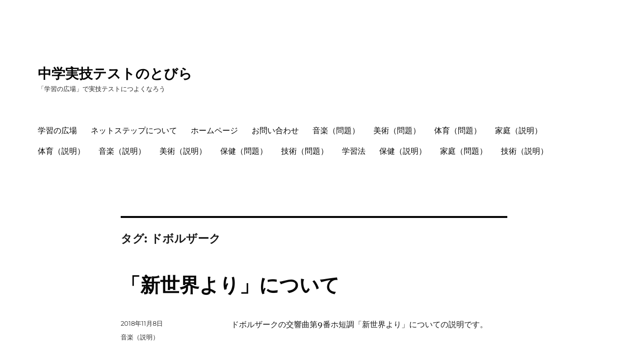

--- FILE ---
content_type: text/html; charset=utf-8
request_url: https://jitsugi.site/tag/%E3%83%89%E3%83%9C%E3%83%AB%E3%82%B6%E3%83%BC%E3%82%AF/
body_size: 13463
content:
<!DOCTYPE html>
<html lang="ja" class="no-js" amp="" data-amp-auto-lightbox-disable transformed="self;v=1" i-amphtml-layout="" i-amphtml-no-boilerplate="" i-amphtml-binding>
<head><meta charset="UTF-8"><meta name="viewport" content="width=device-width"><link rel="preconnect" href="https://cdn.ampproject.org"><style amp-runtime="" i-amphtml-version="012512221826001">html{overflow-x:hidden!important}html.i-amphtml-fie{height:100%!important;width:100%!important}html:not([amp4ads]),html:not([amp4ads]) body{height:auto!important}html:not([amp4ads]) body{margin:0!important}body{-webkit-text-size-adjust:100%;-moz-text-size-adjust:100%;-ms-text-size-adjust:100%;text-size-adjust:100%}html.i-amphtml-singledoc.i-amphtml-embedded{-ms-touch-action:pan-y pinch-zoom;touch-action:pan-y pinch-zoom}html.i-amphtml-fie>body,html.i-amphtml-singledoc>body{overflow:visible!important}html.i-amphtml-fie:not(.i-amphtml-inabox)>body,html.i-amphtml-singledoc:not(.i-amphtml-inabox)>body{position:relative!important}html.i-amphtml-ios-embed-legacy>body{overflow-x:hidden!important;overflow-y:auto!important;position:absolute!important}html.i-amphtml-ios-embed{overflow-y:auto!important;position:static}#i-amphtml-wrapper{overflow-x:hidden!important;overflow-y:auto!important;position:absolute!important;top:0!important;left:0!important;right:0!important;bottom:0!important;margin:0!important;display:block!important}html.i-amphtml-ios-embed.i-amphtml-ios-overscroll,html.i-amphtml-ios-embed.i-amphtml-ios-overscroll>#i-amphtml-wrapper{-webkit-overflow-scrolling:touch!important}#i-amphtml-wrapper>body{position:relative!important;border-top:1px solid transparent!important}#i-amphtml-wrapper+body{visibility:visible}#i-amphtml-wrapper+body .i-amphtml-lightbox-element,#i-amphtml-wrapper+body[i-amphtml-lightbox]{visibility:hidden}#i-amphtml-wrapper+body[i-amphtml-lightbox] .i-amphtml-lightbox-element{visibility:visible}#i-amphtml-wrapper.i-amphtml-scroll-disabled,.i-amphtml-scroll-disabled{overflow-x:hidden!important;overflow-y:hidden!important}amp-instagram{padding:54px 0px 0px!important;background-color:#fff}amp-iframe iframe{box-sizing:border-box!important}[amp-access][amp-access-hide]{display:none}[subscriptions-dialog],body:not(.i-amphtml-subs-ready) [subscriptions-action],body:not(.i-amphtml-subs-ready) [subscriptions-section]{display:none!important}amp-experiment,amp-live-list>[update]{display:none}amp-list[resizable-children]>.i-amphtml-loading-container.amp-hidden{display:none!important}amp-list [fetch-error],amp-list[load-more] [load-more-button],amp-list[load-more] [load-more-end],amp-list[load-more] [load-more-failed],amp-list[load-more] [load-more-loading]{display:none}amp-list[diffable] div[role=list]{display:block}amp-story-page,amp-story[standalone]{min-height:1px!important;display:block!important;height:100%!important;margin:0!important;padding:0!important;overflow:hidden!important;width:100%!important}amp-story[standalone]{background-color:#000!important;position:relative!important}amp-story-page{background-color:#757575}amp-story .amp-active>div,amp-story .i-amphtml-loader-background{display:none!important}amp-story-page:not(:first-of-type):not([distance]):not([active]){transform:translateY(1000vh)!important}amp-autocomplete{position:relative!important;display:inline-block!important}amp-autocomplete>input,amp-autocomplete>textarea{padding:0.5rem;border:1px solid rgba(0,0,0,.33)}.i-amphtml-autocomplete-results,amp-autocomplete>input,amp-autocomplete>textarea{font-size:1rem;line-height:1.5rem}[amp-fx^=fly-in]{visibility:hidden}amp-script[nodom],amp-script[sandboxed]{position:fixed!important;top:0!important;width:1px!important;height:1px!important;overflow:hidden!important;visibility:hidden}
/*# sourceURL=/css/ampdoc.css*/[hidden]{display:none!important}.i-amphtml-element{display:inline-block}.i-amphtml-blurry-placeholder{transition:opacity 0.3s cubic-bezier(0.0,0.0,0.2,1)!important;pointer-events:none}[layout=nodisplay]:not(.i-amphtml-element){display:none!important}.i-amphtml-layout-fixed,[layout=fixed][width][height]:not(.i-amphtml-layout-fixed){display:inline-block;position:relative}.i-amphtml-layout-responsive,[layout=responsive][width][height]:not(.i-amphtml-layout-responsive),[width][height][heights]:not([layout]):not(.i-amphtml-layout-responsive),[width][height][sizes]:not(img):not([layout]):not(.i-amphtml-layout-responsive){display:block;position:relative}.i-amphtml-layout-intrinsic,[layout=intrinsic][width][height]:not(.i-amphtml-layout-intrinsic){display:inline-block;position:relative;max-width:100%}.i-amphtml-layout-intrinsic .i-amphtml-sizer{max-width:100%}.i-amphtml-intrinsic-sizer{max-width:100%;display:block!important}.i-amphtml-layout-container,.i-amphtml-layout-fixed-height,[layout=container],[layout=fixed-height][height]:not(.i-amphtml-layout-fixed-height){display:block;position:relative}.i-amphtml-layout-fill,.i-amphtml-layout-fill.i-amphtml-notbuilt,[layout=fill]:not(.i-amphtml-layout-fill),body noscript>*{display:block;overflow:hidden!important;position:absolute;top:0;left:0;bottom:0;right:0}body noscript>*{position:absolute!important;width:100%;height:100%;z-index:2}body noscript{display:inline!important}.i-amphtml-layout-flex-item,[layout=flex-item]:not(.i-amphtml-layout-flex-item){display:block;position:relative;-ms-flex:1 1 auto;flex:1 1 auto}.i-amphtml-layout-fluid{position:relative}.i-amphtml-layout-size-defined{overflow:hidden!important}.i-amphtml-layout-awaiting-size{position:absolute!important;top:auto!important;bottom:auto!important}i-amphtml-sizer{display:block!important}@supports (aspect-ratio:1/1){i-amphtml-sizer.i-amphtml-disable-ar{display:none!important}}.i-amphtml-blurry-placeholder,.i-amphtml-fill-content{display:block;height:0;max-height:100%;max-width:100%;min-height:100%;min-width:100%;width:0;margin:auto}.i-amphtml-layout-size-defined .i-amphtml-fill-content{position:absolute;top:0;left:0;bottom:0;right:0}.i-amphtml-replaced-content,.i-amphtml-screen-reader{padding:0!important;border:none!important}.i-amphtml-screen-reader{position:fixed!important;top:0px!important;left:0px!important;width:4px!important;height:4px!important;opacity:0!important;overflow:hidden!important;margin:0!important;display:block!important;visibility:visible!important}.i-amphtml-screen-reader~.i-amphtml-screen-reader{left:8px!important}.i-amphtml-screen-reader~.i-amphtml-screen-reader~.i-amphtml-screen-reader{left:12px!important}.i-amphtml-screen-reader~.i-amphtml-screen-reader~.i-amphtml-screen-reader~.i-amphtml-screen-reader{left:16px!important}.i-amphtml-unresolved{position:relative;overflow:hidden!important}.i-amphtml-select-disabled{-webkit-user-select:none!important;-ms-user-select:none!important;user-select:none!important}.i-amphtml-notbuilt,[layout]:not(.i-amphtml-element),[width][height][heights]:not([layout]):not(.i-amphtml-element),[width][height][sizes]:not(img):not([layout]):not(.i-amphtml-element){position:relative;overflow:hidden!important;color:transparent!important}.i-amphtml-notbuilt:not(.i-amphtml-layout-container)>*,[layout]:not([layout=container]):not(.i-amphtml-element)>*,[width][height][heights]:not([layout]):not(.i-amphtml-element)>*,[width][height][sizes]:not([layout]):not(.i-amphtml-element)>*{display:none}amp-img:not(.i-amphtml-element)[i-amphtml-ssr]>img.i-amphtml-fill-content{display:block}.i-amphtml-notbuilt:not(.i-amphtml-layout-container),[layout]:not([layout=container]):not(.i-amphtml-element),[width][height][heights]:not([layout]):not(.i-amphtml-element),[width][height][sizes]:not(img):not([layout]):not(.i-amphtml-element){color:transparent!important;line-height:0!important}.i-amphtml-ghost{visibility:hidden!important}.i-amphtml-element>[placeholder],[layout]:not(.i-amphtml-element)>[placeholder],[width][height][heights]:not([layout]):not(.i-amphtml-element)>[placeholder],[width][height][sizes]:not([layout]):not(.i-amphtml-element)>[placeholder]{display:block;line-height:normal}.i-amphtml-element>[placeholder].amp-hidden,.i-amphtml-element>[placeholder].hidden{visibility:hidden}.i-amphtml-element:not(.amp-notsupported)>[fallback],.i-amphtml-layout-container>[placeholder].amp-hidden,.i-amphtml-layout-container>[placeholder].hidden{display:none}.i-amphtml-layout-size-defined>[fallback],.i-amphtml-layout-size-defined>[placeholder]{position:absolute!important;top:0!important;left:0!important;right:0!important;bottom:0!important;z-index:1}amp-img[i-amphtml-ssr]:not(.i-amphtml-element)>[placeholder]{z-index:auto}.i-amphtml-notbuilt>[placeholder]{display:block!important}.i-amphtml-hidden-by-media-query{display:none!important}.i-amphtml-element-error{background:red!important;color:#fff!important;position:relative!important}.i-amphtml-element-error:before{content:attr(error-message)}i-amp-scroll-container,i-amphtml-scroll-container{position:absolute;top:0;left:0;right:0;bottom:0;display:block}i-amp-scroll-container.amp-active,i-amphtml-scroll-container.amp-active{overflow:auto;-webkit-overflow-scrolling:touch}.i-amphtml-loading-container{display:block!important;pointer-events:none;z-index:1}.i-amphtml-notbuilt>.i-amphtml-loading-container{display:block!important}.i-amphtml-loading-container.amp-hidden{visibility:hidden}.i-amphtml-element>[overflow]{cursor:pointer;position:relative;z-index:2;visibility:hidden;display:initial;line-height:normal}.i-amphtml-layout-size-defined>[overflow]{position:absolute}.i-amphtml-element>[overflow].amp-visible{visibility:visible}template{display:none!important}.amp-border-box,.amp-border-box *,.amp-border-box :after,.amp-border-box :before{box-sizing:border-box}amp-pixel{display:none!important}amp-analytics,amp-auto-ads,amp-story-auto-ads{position:fixed!important;top:0!important;width:1px!important;height:1px!important;overflow:hidden!important;visibility:hidden}amp-story{visibility:hidden!important}html.i-amphtml-fie>amp-analytics{position:initial!important}[visible-when-invalid]:not(.visible),form [submit-error],form [submit-success],form [submitting]{display:none}amp-accordion{display:block!important}@media (min-width:1px){:where(amp-accordion>section)>:first-child{margin:0;background-color:#efefef;padding-right:20px;border:1px solid #dfdfdf}:where(amp-accordion>section)>:last-child{margin:0}}amp-accordion>section{float:none!important}amp-accordion>section>*{float:none!important;display:block!important;overflow:hidden!important;position:relative!important}amp-accordion,amp-accordion>section{margin:0}amp-accordion:not(.i-amphtml-built)>section>:last-child{display:none!important}amp-accordion:not(.i-amphtml-built)>section[expanded]>:last-child{display:block!important}
/*# sourceURL=/css/ampshared.css*/</style><meta name="robots" content="max-image-preview:large"><meta name="generator" content="WordPress 6.4.7"><meta name="generator" content="AMP Plugin v2.5.4; mode=standard"><meta name="msapplication-TileImage" content="https://jitsugi.site/wp-content/uploads/2018/11/cropped-IMG_0505-3-270x270.jpg"><link rel="preload" href="https://jitsugi.site/wp-content/themes/twentysixteen/genericons/Genericons.eot" as="font" crossorigin=""><link rel="preload" href="https://jitsugi.site/wp-content/themes/twentysixteen/genericons/Genericons.woff" as="font" crossorigin=""><link rel="preload" href="https://jitsugi.site/wp-content/themes/twentysixteen/genericons/Genericons.svg#Genericons" as="font" crossorigin=""><script async="" src="https://cdn.ampproject.org/v0.mjs" type="module" crossorigin="anonymous"></script><script async nomodule src="https://cdn.ampproject.org/v0.js" crossorigin="anonymous"></script><script src="https://cdn.ampproject.org/v0/amp-analytics-0.1.mjs" async="" custom-element="amp-analytics" type="module" crossorigin="anonymous"></script><script async nomodule src="https://cdn.ampproject.org/v0/amp-analytics-0.1.js" crossorigin="anonymous" custom-element="amp-analytics"></script><script src="https://cdn.ampproject.org/v0/amp-bind-0.1.mjs" async="" custom-element="amp-bind" type="module" crossorigin="anonymous"></script><script async nomodule src="https://cdn.ampproject.org/v0/amp-bind-0.1.js" crossorigin="anonymous" custom-element="amp-bind"></script><link rel="icon" href="https://jitsugi.site/wp-content/uploads/2018/11/cropped-IMG_0505-3-32x32.jpg" sizes="32x32"><link rel="icon" href="https://jitsugi.site/wp-content/uploads/2018/11/cropped-IMG_0505-3-192x192.jpg" sizes="192x192"><style amp-custom="">amp-img.amp-wp-enforced-sizes{object-fit:contain}amp-img img,amp-img noscript{image-rendering:inherit;object-fit:inherit;object-position:inherit}:where(.wp-block-button__link){border-radius:9999px;box-shadow:none;padding:calc(.667em + 2px) calc(1.333em + 2px);text-decoration:none}:where(.wp-block-columns){margin-bottom:1.75em}:where(.wp-block-columns.has-background){padding:1.25em 2.375em}:where(.wp-block-post-comments input[type=submit]){border:none}:where(.wp-block-cover-image:not(.has-text-color)),:where(.wp-block-cover:not(.has-text-color)){color:#fff}:where(.wp-block-cover-image.is-light:not(.has-text-color)),:where(.wp-block-cover.is-light:not(.has-text-color)){color:#000}:where(.wp-block-file){margin-bottom:1.5em}:where(.wp-block-file__button){border-radius:2em;display:inline-block;padding:.5em 1em}:where(.wp-block-file__button):is(a):active,:where(.wp-block-file__button):is(a):focus,:where(.wp-block-file__button):is(a):hover,:where(.wp-block-file__button):is(a):visited{box-shadow:none;color:#fff;opacity:.85;text-decoration:none}@keyframes turn-on-visibility{0%{opacity:0}to{opacity:1}}@keyframes turn-off-visibility{0%{opacity:1;visibility:visible}99%{opacity:0;visibility:visible}to{opacity:0;visibility:hidden}}@keyframes lightbox-zoom-in{0%{transform:translate(calc(-50vw + var(--wp--lightbox-initial-left-position)),calc(-50vh + var(--wp--lightbox-initial-top-position))) scale(var(--wp--lightbox-scale))}to{transform:translate(-50%,-50%) scale(1)}}@keyframes lightbox-zoom-out{0%{transform:translate(-50%,-50%) scale(1);visibility:visible}99%{visibility:visible}to{transform:translate(calc(-50vw + var(--wp--lightbox-initial-left-position)),calc(-50vh + var(--wp--lightbox-initial-top-position))) scale(var(--wp--lightbox-scale));visibility:hidden}}:where(.wp-block-latest-comments:not([data-amp-original-style*=line-height] .wp-block-latest-comments__comment)){line-height:1.1}:where(.wp-block-latest-comments:not([data-amp-original-style*=line-height] .wp-block-latest-comments__comment-excerpt p)){line-height:1.8}ul{box-sizing:border-box}:where(.wp-block-navigation.has-background .wp-block-navigation-item a:not(.wp-element-button)),:where(.wp-block-navigation.has-background .wp-block-navigation-submenu a:not(.wp-element-button)){padding:.5em 1em}:where(.wp-block-navigation .wp-block-navigation__submenu-container .wp-block-navigation-item a:not(.wp-element-button)),:where(.wp-block-navigation .wp-block-navigation__submenu-container .wp-block-navigation-submenu a:not(.wp-element-button)),:where(.wp-block-navigation .wp-block-navigation__submenu-container .wp-block-navigation-submenu button.wp-block-navigation-item__content),:where(.wp-block-navigation .wp-block-navigation__submenu-container .wp-block-pages-list__item button.wp-block-navigation-item__content){padding:.5em 1em}@keyframes overlay-menu__fade-in-animation{0%{opacity:0;transform:translateY(.5em)}to{opacity:1;transform:translateY(0)}}:where(p.has-text-color:not(.has-link-color)) a{color:inherit}:where(.wp-block-post-excerpt){margin-bottom:var(--wp--style--block-gap);margin-top:var(--wp--style--block-gap)}:where(.wp-block-preformatted.has-background){padding:1.25em 2.375em}:where(.wp-block-pullquote){margin:0 0 1em}:where(.wp-block-search__button){border:1px solid #ccc;padding:6px 10px}:where(.wp-block-search__button-inside .wp-block-search__inside-wrapper){border:1px solid #949494;box-sizing:border-box;padding:4px}:where(.wp-block-search__button-inside .wp-block-search__inside-wrapper) :where(.wp-block-search__button){padding:4px 8px}:where(.wp-block-term-description){margin-bottom:var(--wp--style--block-gap);margin-top:var(--wp--style--block-gap)}:where(pre.wp-block-verse){font-family:inherit}.entry-content{counter-reset:footnotes}:root{--wp--preset--font-size--normal:16px;--wp--preset--font-size--huge:42px}.screen-reader-text{clip:rect(1px,1px,1px,1px);border:0;-webkit-clip-path:inset(50%);clip-path:inset(50%);height:1px;margin:-1px;overflow:hidden;padding:0;position:absolute;width:1px}.screen-reader-text:not(#_#_#_#_#_#_#_){word-wrap:normal}.screen-reader-text:focus{background-color:#ddd;-webkit-clip-path:none;clip-path:none;color:#444;display:block;font-size:1em;height:auto;left:5px;line-height:normal;padding:15px 23px 14px;text-decoration:none;top:5px;width:auto;z-index:100000}.screen-reader-text:focus:not(#_#_#_#_#_#_#_){clip:auto}html :where(.has-border-color){border-style:solid}html :where([data-amp-original-style*=border-top-color]){border-top-style:solid}html :where([data-amp-original-style*=border-right-color]){border-right-style:solid}html :where([data-amp-original-style*=border-bottom-color]){border-bottom-style:solid}html :where([data-amp-original-style*=border-left-color]){border-left-style:solid}html :where([data-amp-original-style*=border-width]){border-style:solid}html :where([data-amp-original-style*=border-top-width]){border-top-style:solid}html :where([data-amp-original-style*=border-right-width]){border-right-style:solid}html :where([data-amp-original-style*=border-bottom-width]){border-bottom-style:solid}html :where([data-amp-original-style*=border-left-width]){border-left-style:solid}html :where(amp-img[class*=wp-image-]),html :where(amp-anim[class*=wp-image-]){height:auto;max-width:100%}:where(figure){margin:0 0 1em}html :where(.is-position-sticky){--wp-admin--admin-bar--position-offset:var(--wp-admin--admin-bar--height,0px)}@media screen and (max-width:600px){html :where(.is-position-sticky){--wp-admin--admin-bar--position-offset:0px}}:where(.wp-block-group.has-background){padding:1.25em 2.375em}body{--wp--preset--color--black:#000;--wp--preset--color--cyan-bluish-gray:#abb8c3;--wp--preset--color--white:#fff;--wp--preset--color--pale-pink:#f78da7;--wp--preset--color--vivid-red:#cf2e2e;--wp--preset--color--luminous-vivid-orange:#ff6900;--wp--preset--color--luminous-vivid-amber:#fcb900;--wp--preset--color--light-green-cyan:#7bdcb5;--wp--preset--color--vivid-green-cyan:#00d084;--wp--preset--color--pale-cyan-blue:#8ed1fc;--wp--preset--color--vivid-cyan-blue:#0693e3;--wp--preset--color--vivid-purple:#9b51e0;--wp--preset--color--dark-gray:#1a1a1a;--wp--preset--color--medium-gray:#686868;--wp--preset--color--light-gray:#e5e5e5;--wp--preset--color--blue-gray:#4d545c;--wp--preset--color--bright-blue:#007acc;--wp--preset--color--light-blue:#9adffd;--wp--preset--color--dark-brown:#402b30;--wp--preset--color--medium-brown:#774e24;--wp--preset--color--dark-red:#640c1f;--wp--preset--color--bright-red:#ff675f;--wp--preset--color--yellow:#ffef8e;--wp--preset--gradient--vivid-cyan-blue-to-vivid-purple:linear-gradient(135deg,rgba(6,147,227,1) 0%,#9b51e0 100%);--wp--preset--gradient--light-green-cyan-to-vivid-green-cyan:linear-gradient(135deg,#7adcb4 0%,#00d082 100%);--wp--preset--gradient--luminous-vivid-amber-to-luminous-vivid-orange:linear-gradient(135deg,rgba(252,185,0,1) 0%,rgba(255,105,0,1) 100%);--wp--preset--gradient--luminous-vivid-orange-to-vivid-red:linear-gradient(135deg,rgba(255,105,0,1) 0%,#cf2e2e 100%);--wp--preset--gradient--very-light-gray-to-cyan-bluish-gray:linear-gradient(135deg,#eee 0%,#a9b8c3 100%);--wp--preset--gradient--cool-to-warm-spectrum:linear-gradient(135deg,#4aeadc 0%,#9778d1 20%,#cf2aba 40%,#ee2c82 60%,#fb6962 80%,#fef84c 100%);--wp--preset--gradient--blush-light-purple:linear-gradient(135deg,#ffceec 0%,#9896f0 100%);--wp--preset--gradient--blush-bordeaux:linear-gradient(135deg,#fecda5 0%,#fe2d2d 50%,#6b003e 100%);--wp--preset--gradient--luminous-dusk:linear-gradient(135deg,#ffcb70 0%,#c751c0 50%,#4158d0 100%);--wp--preset--gradient--pale-ocean:linear-gradient(135deg,#fff5cb 0%,#b6e3d4 50%,#33a7b5 100%);--wp--preset--gradient--electric-grass:linear-gradient(135deg,#caf880 0%,#71ce7e 100%);--wp--preset--gradient--midnight:linear-gradient(135deg,#020381 0%,#2874fc 100%);--wp--preset--font-size--small:13px;--wp--preset--font-size--medium:20px;--wp--preset--font-size--large:36px;--wp--preset--font-size--x-large:42px;--wp--preset--spacing--20:.44rem;--wp--preset--spacing--30:.67rem;--wp--preset--spacing--40:1rem;--wp--preset--spacing--50:1.5rem;--wp--preset--spacing--60:2.25rem;--wp--preset--spacing--70:3.38rem;--wp--preset--spacing--80:5.06rem;--wp--preset--shadow--natural:6px 6px 9px rgba(0,0,0,.2);--wp--preset--shadow--deep:12px 12px 50px rgba(0,0,0,.4);--wp--preset--shadow--sharp:6px 6px 0px rgba(0,0,0,.2);--wp--preset--shadow--outlined:6px 6px 0px -3px rgba(255,255,255,1),6px 6px rgba(0,0,0,1);--wp--preset--shadow--crisp:6px 6px 0px rgba(0,0,0,1)}:where(.is-layout-flex){gap:.5em}:where(.is-layout-grid){gap:.5em}:where(.wp-block-columns.is-layout-flex){gap:2em}:where(.wp-block-columns.is-layout-grid){gap:2em}:where(.wp-block-post-template.is-layout-flex){gap:1.25em}:where(.wp-block-post-template.is-layout-grid){gap:1.25em}:where(.wp-block-post-template.is-layout-flex){gap:1.25em}:where(.wp-block-post-template.is-layout-grid){gap:1.25em}:where(.wp-block-columns.is-layout-flex){gap:2em}:where(.wp-block-columns.is-layout-grid){gap:2em}@font-face{font-family:"Merriweather";font-style:normal;font-display:fallback;font-weight:400;src:url("https://jitsugi.site/wp-content/themes/twentysixteen/fonts/merriweather/merriweather-cyrillic-ext-400-normal.woff2?ver=30") format("woff2"),url("https://jitsugi.site/wp-content/themes/twentysixteen/fonts/merriweather/merriweather-all-400-normal.woff?ver=30") format("woff");unicode-range:U+0460-052F,U+1C80-1C88,U+20B4,U+2DE0-2DFF,U+A640-A69F,U+FE2E-FE2F}@font-face{font-family:"Merriweather";font-style:normal;font-display:fallback;font-weight:400;src:url("https://jitsugi.site/wp-content/themes/twentysixteen/fonts/merriweather/merriweather-cyrillic-400-normal.woff2?ver=30") format("woff2"),url("https://jitsugi.site/wp-content/themes/twentysixteen/fonts/merriweather/merriweather-all-400-normal.woff?ver=30") format("woff");unicode-range:U+0301,U+0400-045F,U+0490-0491,U+04B0-04B1,U+2116}@font-face{font-family:"Merriweather";font-style:normal;font-display:fallback;font-weight:400;src:url("https://jitsugi.site/wp-content/themes/twentysixteen/fonts/merriweather/merriweather-vietnamese-400-normal.woff2?ver=30") format("woff2"),url("https://jitsugi.site/wp-content/themes/twentysixteen/fonts/merriweather/merriweather-all-400-normal.woff?ver=30") format("woff");unicode-range:U+0102-0103,U+0110-0111,U+0128-0129,U+0168-0169,U+01A0-01A1,U+01AF-01B0,U+1EA0-1EF9,U+20AB}@font-face{font-family:"Merriweather";font-style:normal;font-display:fallback;font-weight:400;src:url("https://jitsugi.site/wp-content/themes/twentysixteen/fonts/merriweather/merriweather-latin-ext-400-normal.woff2?ver=30") format("woff2"),url("https://jitsugi.site/wp-content/themes/twentysixteen/fonts/merriweather/merriweather-all-400-normal.woff?ver=30") format("woff");unicode-range:U+0100-024F,U+0259,U+1E00-1EFF,U+2020,U+20A0-20AB,U+20AD-20CF,U+2113,U+2C60-2C7F,U+A720-A7FF}@font-face{font-family:"Merriweather";font-style:normal;font-display:fallback;font-weight:400;src:url("https://jitsugi.site/wp-content/themes/twentysixteen/fonts/merriweather/merriweather-latin-400-normal.woff2?ver=30") format("woff2"),url("https://jitsugi.site/wp-content/themes/twentysixteen/fonts/merriweather/merriweather-all-400-normal.woff?ver=30") format("woff");unicode-range:U+0000-00FF,U+0131,U+0152-0153,U+02BB-02BC,U+02C6,U+02DA,U+02DC,U+2000-206F,U+2074,U+20AC,U+2122,U+2191,U+2193,U+2212,U+2215,U+FEFF,U+FFFD}@font-face{font-family:"Merriweather";font-style:normal;font-display:fallback;font-weight:700;src:url("https://jitsugi.site/wp-content/themes/twentysixteen/fonts/merriweather/merriweather-cyrillic-ext-700-normal.woff2?ver=30") format("woff2"),url("https://jitsugi.site/wp-content/themes/twentysixteen/fonts/merriweather/merriweather-all-700-normal.woff?ver=30") format("woff");unicode-range:U+0460-052F,U+1C80-1C88,U+20B4,U+2DE0-2DFF,U+A640-A69F,U+FE2E-FE2F}@font-face{font-family:"Merriweather";font-style:normal;font-display:fallback;font-weight:700;src:url("https://jitsugi.site/wp-content/themes/twentysixteen/fonts/merriweather/merriweather-cyrillic-700-normal.woff2?ver=30") format("woff2"),url("https://jitsugi.site/wp-content/themes/twentysixteen/fonts/merriweather/merriweather-all-700-normal.woff?ver=30") format("woff");unicode-range:U+0301,U+0400-045F,U+0490-0491,U+04B0-04B1,U+2116}@font-face{font-family:"Merriweather";font-style:normal;font-display:fallback;font-weight:700;src:url("https://jitsugi.site/wp-content/themes/twentysixteen/fonts/merriweather/merriweather-vietnamese-700-normal.woff2?ver=30") format("woff2"),url("https://jitsugi.site/wp-content/themes/twentysixteen/fonts/merriweather/merriweather-all-700-normal.woff?ver=30") format("woff");unicode-range:U+0102-0103,U+0110-0111,U+0128-0129,U+0168-0169,U+01A0-01A1,U+01AF-01B0,U+1EA0-1EF9,U+20AB}@font-face{font-family:"Merriweather";font-style:normal;font-display:fallback;font-weight:700;src:url("https://jitsugi.site/wp-content/themes/twentysixteen/fonts/merriweather/merriweather-latin-ext-700-normal.woff2?ver=30") format("woff2"),url("https://jitsugi.site/wp-content/themes/twentysixteen/fonts/merriweather/merriweather-all-700-normal.woff?ver=30") format("woff");unicode-range:U+0100-024F,U+0259,U+1E00-1EFF,U+2020,U+20A0-20AB,U+20AD-20CF,U+2113,U+2C60-2C7F,U+A720-A7FF}@font-face{font-family:"Merriweather";font-style:normal;font-display:fallback;font-weight:700;src:url("https://jitsugi.site/wp-content/themes/twentysixteen/fonts/merriweather/merriweather-latin-700-normal.woff2?ver=30") format("woff2"),url("https://jitsugi.site/wp-content/themes/twentysixteen/fonts/merriweather/merriweather-all-700-normal.woff?ver=30") format("woff");unicode-range:U+0000-00FF,U+0131,U+0152-0153,U+02BB-02BC,U+02C6,U+02DA,U+02DC,U+2000-206F,U+2074,U+20AC,U+2122,U+2191,U+2193,U+2212,U+2215,U+FEFF,U+FFFD}@font-face{font-family:"Merriweather";font-style:normal;font-display:fallback;font-weight:900;src:url("https://jitsugi.site/wp-content/themes/twentysixteen/fonts/merriweather/merriweather-cyrillic-ext-900-normal.woff2?ver=30") format("woff2"),url("https://jitsugi.site/wp-content/themes/twentysixteen/fonts/merriweather/merriweather-all-900-normal.woff?ver=30") format("woff");unicode-range:U+0460-052F,U+1C80-1C88,U+20B4,U+2DE0-2DFF,U+A640-A69F,U+FE2E-FE2F}@font-face{font-family:"Merriweather";font-style:normal;font-display:fallback;font-weight:900;src:url("https://jitsugi.site/wp-content/themes/twentysixteen/fonts/merriweather/merriweather-cyrillic-900-normal.woff2?ver=30") format("woff2"),url("https://jitsugi.site/wp-content/themes/twentysixteen/fonts/merriweather/merriweather-all-900-normal.woff?ver=30") format("woff");unicode-range:U+0301,U+0400-045F,U+0490-0491,U+04B0-04B1,U+2116}@font-face{font-family:"Merriweather";font-style:normal;font-display:fallback;font-weight:900;src:url("https://jitsugi.site/wp-content/themes/twentysixteen/fonts/merriweather/merriweather-vietnamese-900-normal.woff2?ver=30") format("woff2"),url("https://jitsugi.site/wp-content/themes/twentysixteen/fonts/merriweather/merriweather-all-900-normal.woff?ver=30") format("woff");unicode-range:U+0102-0103,U+0110-0111,U+0128-0129,U+0168-0169,U+01A0-01A1,U+01AF-01B0,U+1EA0-1EF9,U+20AB}@font-face{font-family:"Merriweather";font-style:normal;font-display:fallback;font-weight:900;src:url("https://jitsugi.site/wp-content/themes/twentysixteen/fonts/merriweather/merriweather-latin-ext-900-normal.woff2?ver=30") format("woff2"),url("https://jitsugi.site/wp-content/themes/twentysixteen/fonts/merriweather/merriweather-all-900-normal.woff?ver=30") format("woff");unicode-range:U+0100-024F,U+0259,U+1E00-1EFF,U+2020,U+20A0-20AB,U+20AD-20CF,U+2113,U+2C60-2C7F,U+A720-A7FF}@font-face{font-family:"Merriweather";font-style:normal;font-display:fallback;font-weight:900;src:url("https://jitsugi.site/wp-content/themes/twentysixteen/fonts/merriweather/merriweather-latin-900-normal.woff2?ver=30") format("woff2"),url("https://jitsugi.site/wp-content/themes/twentysixteen/fonts/merriweather/merriweather-all-900-normal.woff?ver=30") format("woff");unicode-range:U+0000-00FF,U+0131,U+0152-0153,U+02BB-02BC,U+02C6,U+02DA,U+02DC,U+2000-206F,U+2074,U+20AC,U+2122,U+2191,U+2193,U+2212,U+2215,U+FEFF,U+FFFD}@font-face{font-family:"Merriweather";font-style:italic;font-display:fallback;font-weight:400;src:url("https://jitsugi.site/wp-content/themes/twentysixteen/fonts/merriweather/merriweather-cyrillic-ext-400-italic.woff2?ver=30") format("woff2"),url("https://jitsugi.site/wp-content/themes/twentysixteen/fonts/merriweather/merriweather-all-400-italic.woff?ver=30") format("woff");unicode-range:U+0460-052F,U+1C80-1C88,U+20B4,U+2DE0-2DFF,U+A640-A69F,U+FE2E-FE2F}@font-face{font-family:"Merriweather";font-style:italic;font-display:fallback;font-weight:400;src:url("https://jitsugi.site/wp-content/themes/twentysixteen/fonts/merriweather/merriweather-cyrillic-400-italic.woff2?ver=30") format("woff2"),url("https://jitsugi.site/wp-content/themes/twentysixteen/fonts/merriweather/merriweather-all-400-italic.woff?ver=30") format("woff");unicode-range:U+0301,U+0400-045F,U+0490-0491,U+04B0-04B1,U+2116}@font-face{font-family:"Merriweather";font-style:italic;font-display:fallback;font-weight:400;src:url("https://jitsugi.site/wp-content/themes/twentysixteen/fonts/merriweather/merriweather-vietnamese-400-italic.woff2?ver=30") format("woff2"),url("https://jitsugi.site/wp-content/themes/twentysixteen/fonts/merriweather/merriweather-all-400-italic.woff?ver=30") format("woff");unicode-range:U+0102-0103,U+0110-0111,U+0128-0129,U+0168-0169,U+01A0-01A1,U+01AF-01B0,U+1EA0-1EF9,U+20AB}@font-face{font-family:"Merriweather";font-style:italic;font-display:fallback;font-weight:400;src:url("https://jitsugi.site/wp-content/themes/twentysixteen/fonts/merriweather/merriweather-latin-ext-400-italic.woff2?ver=30") format("woff2"),url("https://jitsugi.site/wp-content/themes/twentysixteen/fonts/merriweather/merriweather-all-400-italic.woff?ver=30") format("woff");unicode-range:U+0100-024F,U+0259,U+1E00-1EFF,U+2020,U+20A0-20AB,U+20AD-20CF,U+2113,U+2C60-2C7F,U+A720-A7FF}@font-face{font-family:"Merriweather";font-style:italic;font-display:fallback;font-weight:400;src:url("https://jitsugi.site/wp-content/themes/twentysixteen/fonts/merriweather/merriweather-latin-400-italic.woff2?ver=30") format("woff2"),url("https://jitsugi.site/wp-content/themes/twentysixteen/fonts/merriweather/merriweather-all-400-italic.woff?ver=30") format("woff");unicode-range:U+0000-00FF,U+0131,U+0152-0153,U+02BB-02BC,U+02C6,U+02DA,U+02DC,U+2000-206F,U+2074,U+20AC,U+2122,U+2191,U+2193,U+2212,U+2215,U+FEFF,U+FFFD}@font-face{font-family:"Merriweather";font-style:italic;font-display:fallback;font-weight:700;src:url("https://jitsugi.site/wp-content/themes/twentysixteen/fonts/merriweather/merriweather-cyrillic-ext-700-italic.woff2?ver=30") format("woff2"),url("https://jitsugi.site/wp-content/themes/twentysixteen/fonts/merriweather/merriweather-all-700-italic.woff?ver=30") format("woff");unicode-range:U+0460-052F,U+1C80-1C88,U+20B4,U+2DE0-2DFF,U+A640-A69F,U+FE2E-FE2F}@font-face{font-family:"Merriweather";font-style:italic;font-display:fallback;font-weight:700;src:url("https://jitsugi.site/wp-content/themes/twentysixteen/fonts/merriweather/merriweather-cyrillic-700-italic.woff2?ver=30") format("woff2"),url("https://jitsugi.site/wp-content/themes/twentysixteen/fonts/merriweather/merriweather-all-700-italic.woff?ver=30") format("woff");unicode-range:U+0301,U+0400-045F,U+0490-0491,U+04B0-04B1,U+2116}@font-face{font-family:"Merriweather";font-style:italic;font-display:fallback;font-weight:700;src:url("https://jitsugi.site/wp-content/themes/twentysixteen/fonts/merriweather/merriweather-vietnamese-700-italic.woff2?ver=30") format("woff2"),url("https://jitsugi.site/wp-content/themes/twentysixteen/fonts/merriweather/merriweather-all-700-italic.woff?ver=30") format("woff");unicode-range:U+0102-0103,U+0110-0111,U+0128-0129,U+0168-0169,U+01A0-01A1,U+01AF-01B0,U+1EA0-1EF9,U+20AB}@font-face{font-family:"Merriweather";font-style:italic;font-display:fallback;font-weight:700;src:url("https://jitsugi.site/wp-content/themes/twentysixteen/fonts/merriweather/merriweather-latin-ext-700-italic.woff2?ver=30") format("woff2"),url("https://jitsugi.site/wp-content/themes/twentysixteen/fonts/merriweather/merriweather-all-700-italic.woff?ver=30") format("woff");unicode-range:U+0100-024F,U+0259,U+1E00-1EFF,U+2020,U+20A0-20AB,U+20AD-20CF,U+2113,U+2C60-2C7F,U+A720-A7FF}@font-face{font-family:"Merriweather";font-style:italic;font-display:fallback;font-weight:700;src:url("https://jitsugi.site/wp-content/themes/twentysixteen/fonts/merriweather/merriweather-latin-700-italic.woff2?ver=30") format("woff2"),url("https://jitsugi.site/wp-content/themes/twentysixteen/fonts/merriweather/merriweather-all-700-italic.woff?ver=30") format("woff");unicode-range:U+0000-00FF,U+0131,U+0152-0153,U+02BB-02BC,U+02C6,U+02DA,U+02DC,U+2000-206F,U+2074,U+20AC,U+2122,U+2191,U+2193,U+2212,U+2215,U+FEFF,U+FFFD}@font-face{font-family:"Merriweather";font-style:italic;font-display:fallback;font-weight:900;src:url("https://jitsugi.site/wp-content/themes/twentysixteen/fonts/merriweather/merriweather-cyrillic-ext-900-italic.woff2?ver=30") format("woff2"),url("https://jitsugi.site/wp-content/themes/twentysixteen/fonts/merriweather/merriweather-all-900-italic.woff?ver=30") format("woff");unicode-range:U+0460-052F,U+1C80-1C88,U+20B4,U+2DE0-2DFF,U+A640-A69F,U+FE2E-FE2F}@font-face{font-family:"Merriweather";font-style:italic;font-display:fallback;font-weight:900;src:url("https://jitsugi.site/wp-content/themes/twentysixteen/fonts/merriweather/merriweather-cyrillic-900-italic.woff2?ver=30") format("woff2"),url("https://jitsugi.site/wp-content/themes/twentysixteen/fonts/merriweather/merriweather-all-900-italic.woff?ver=30") format("woff");unicode-range:U+0301,U+0400-045F,U+0490-0491,U+04B0-04B1,U+2116}@font-face{font-family:"Merriweather";font-style:italic;font-display:fallback;font-weight:900;src:url("https://jitsugi.site/wp-content/themes/twentysixteen/fonts/merriweather/merriweather-vietnamese-900-italic.woff2?ver=30") format("woff2"),url("https://jitsugi.site/wp-content/themes/twentysixteen/fonts/merriweather/merriweather-all-900-italic.woff?ver=30") format("woff");unicode-range:U+0102-0103,U+0110-0111,U+0128-0129,U+0168-0169,U+01A0-01A1,U+01AF-01B0,U+1EA0-1EF9,U+20AB}@font-face{font-family:"Merriweather";font-style:italic;font-display:fallback;font-weight:900;src:url("https://jitsugi.site/wp-content/themes/twentysixteen/fonts/merriweather/merriweather-latin-ext-900-italic.woff2?ver=30") format("woff2"),url("https://jitsugi.site/wp-content/themes/twentysixteen/fonts/merriweather/merriweather-all-900-italic.woff?ver=30") format("woff");unicode-range:U+0100-024F,U+0259,U+1E00-1EFF,U+2020,U+20A0-20AB,U+20AD-20CF,U+2113,U+2C60-2C7F,U+A720-A7FF}@font-face{font-family:"Merriweather";font-style:italic;font-display:fallback;font-weight:900;src:url("https://jitsugi.site/wp-content/themes/twentysixteen/fonts/merriweather/merriweather-latin-900-italic.woff2?ver=30") format("woff2"),url("https://jitsugi.site/wp-content/themes/twentysixteen/fonts/merriweather/merriweather-all-900-italic.woff?ver=30") format("woff");unicode-range:U+0000-00FF,U+0131,U+0152-0153,U+02BB-02BC,U+02C6,U+02DA,U+02DC,U+2000-206F,U+2074,U+20AC,U+2122,U+2191,U+2193,U+2212,U+2215,U+FEFF,U+FFFD}@font-face{font-family:"Montserrat";font-style:normal;font-display:fallback;font-weight:400;src:url("https://jitsugi.site/wp-content/themes/twentysixteen/fonts/montserrat/montserrat-cyrillic-ext-400-normal.woff2?ver=25") format("woff2"),url("https://jitsugi.site/wp-content/themes/twentysixteen/fonts/montserrat/montserrat-all-400-normal.woff?ver=25") format("woff");unicode-range:U+0460-052F,U+1C80-1C88,U+20B4,U+2DE0-2DFF,U+A640-A69F,U+FE2E-FE2F}@font-face{font-family:"Montserrat";font-style:normal;font-display:fallback;font-weight:400;src:url("https://jitsugi.site/wp-content/themes/twentysixteen/fonts/montserrat/montserrat-cyrillic-400-normal.woff2?ver=25") format("woff2"),url("https://jitsugi.site/wp-content/themes/twentysixteen/fonts/montserrat/montserrat-all-400-normal.woff?ver=25") format("woff");unicode-range:U+0301,U+0400-045F,U+0490-0491,U+04B0-04B1,U+2116}@font-face{font-family:"Montserrat";font-style:normal;font-display:fallback;font-weight:400;src:url("https://jitsugi.site/wp-content/themes/twentysixteen/fonts/montserrat/montserrat-vietnamese-400-normal.woff2?ver=25") format("woff2"),url("https://jitsugi.site/wp-content/themes/twentysixteen/fonts/montserrat/montserrat-all-400-normal.woff?ver=25") format("woff");unicode-range:U+0102-0103,U+0110-0111,U+0128-0129,U+0168-0169,U+01A0-01A1,U+01AF-01B0,U+1EA0-1EF9,U+20AB}@font-face{font-family:"Montserrat";font-style:normal;font-display:fallback;font-weight:400;src:url("https://jitsugi.site/wp-content/themes/twentysixteen/fonts/montserrat/montserrat-latin-ext-400-normal.woff2?ver=25") format("woff2"),url("https://jitsugi.site/wp-content/themes/twentysixteen/fonts/montserrat/montserrat-all-400-normal.woff?ver=25") format("woff");unicode-range:U+0100-024F,U+0259,U+1E00-1EFF,U+2020,U+20A0-20AB,U+20AD-20CF,U+2113,U+2C60-2C7F,U+A720-A7FF}@font-face{font-family:"Montserrat";font-style:normal;font-display:fallback;font-weight:400;src:url("https://jitsugi.site/wp-content/themes/twentysixteen/fonts/montserrat/montserrat-latin-400-normal.woff2?ver=25") format("woff2"),url("https://jitsugi.site/wp-content/themes/twentysixteen/fonts/montserrat/montserrat-all-400-normal.woff?ver=25") format("woff");unicode-range:U+0000-00FF,U+0131,U+0152-0153,U+02BB-02BC,U+02C6,U+02DA,U+02DC,U+2000-206F,U+2074,U+20AC,U+2122,U+2191,U+2193,U+2212,U+2215,U+FEFF,U+FFFD}@font-face{font-family:"Montserrat";font-style:normal;font-display:fallback;font-weight:700;src:url("https://jitsugi.site/wp-content/themes/twentysixteen/fonts/montserrat/montserrat-cyrillic-ext-700-normal.woff2?ver=25") format("woff2"),url("https://jitsugi.site/wp-content/themes/twentysixteen/fonts/montserrat/montserrat-all-700-normal.woff?ver=25") format("woff");unicode-range:U+0460-052F,U+1C80-1C88,U+20B4,U+2DE0-2DFF,U+A640-A69F,U+FE2E-FE2F}@font-face{font-family:"Montserrat";font-style:normal;font-display:fallback;font-weight:700;src:url("https://jitsugi.site/wp-content/themes/twentysixteen/fonts/montserrat/montserrat-cyrillic-700-normal.woff2?ver=25") format("woff2"),url("https://jitsugi.site/wp-content/themes/twentysixteen/fonts/montserrat/montserrat-all-700-normal.woff?ver=25") format("woff");unicode-range:U+0301,U+0400-045F,U+0490-0491,U+04B0-04B1,U+2116}@font-face{font-family:"Montserrat";font-style:normal;font-display:fallback;font-weight:700;src:url("https://jitsugi.site/wp-content/themes/twentysixteen/fonts/montserrat/montserrat-vietnamese-700-normal.woff2?ver=25") format("woff2"),url("https://jitsugi.site/wp-content/themes/twentysixteen/fonts/montserrat/montserrat-all-700-normal.woff?ver=25") format("woff");unicode-range:U+0102-0103,U+0110-0111,U+0128-0129,U+0168-0169,U+01A0-01A1,U+01AF-01B0,U+1EA0-1EF9,U+20AB}@font-face{font-family:"Montserrat";font-style:normal;font-display:fallback;font-weight:700;src:url("https://jitsugi.site/wp-content/themes/twentysixteen/fonts/montserrat/montserrat-latin-ext-700-normal.woff2?ver=25") format("woff2"),url("https://jitsugi.site/wp-content/themes/twentysixteen/fonts/montserrat/montserrat-all-700-normal.woff?ver=25") format("woff");unicode-range:U+0100-024F,U+0259,U+1E00-1EFF,U+2020,U+20A0-20AB,U+20AD-20CF,U+2113,U+2C60-2C7F,U+A720-A7FF}@font-face{font-family:"Montserrat";font-style:normal;font-display:fallback;font-weight:700;src:url("https://jitsugi.site/wp-content/themes/twentysixteen/fonts/montserrat/montserrat-latin-700-normal.woff2?ver=25") format("woff2"),url("https://jitsugi.site/wp-content/themes/twentysixteen/fonts/montserrat/montserrat-all-700-normal.woff?ver=25") format("woff");unicode-range:U+0000-00FF,U+0131,U+0152-0153,U+02BB-02BC,U+02C6,U+02DA,U+02DC,U+2000-206F,U+2074,U+20AC,U+2122,U+2191,U+2193,U+2212,U+2215,U+FEFF,U+FFFD}@font-face{font-family:"Inconsolata";font-style:normal;font-display:fallback;font-weight:400;src:url("https://jitsugi.site/wp-content/themes/twentysixteen/fonts/inconsolata/inconsolata-vietnamese-400-normal.woff2?ver=31") format("woff2"),url("https://jitsugi.site/wp-content/themes/twentysixteen/fonts/inconsolata/inconsolata-all-400-normal.woff?ver=31") format("woff");unicode-range:U+0102-0103,U+0110-0111,U+0128-0129,U+0168-0169,U+01A0-01A1,U+01AF-01B0,U+1EA0-1EF9,U+20AB}@font-face{font-family:"Inconsolata";font-style:normal;font-display:fallback;font-weight:400;src:url("https://jitsugi.site/wp-content/themes/twentysixteen/fonts/inconsolata/inconsolata-latin-ext-400-normal.woff2?ver=31") format("woff2"),url("https://jitsugi.site/wp-content/themes/twentysixteen/fonts/inconsolata/inconsolata-all-400-normal.woff?ver=31") format("woff");unicode-range:U+0100-024F,U+0259,U+1E00-1EFF,U+2020,U+20A0-20AB,U+20AD-20CF,U+2113,U+2C60-2C7F,U+A720-A7FF}@font-face{font-family:"Inconsolata";font-style:normal;font-display:fallback;font-weight:400;src:url("https://jitsugi.site/wp-content/themes/twentysixteen/fonts/inconsolata/inconsolata-latin-400-normal.woff2?ver=31") format("woff2"),url("https://jitsugi.site/wp-content/themes/twentysixteen/fonts/inconsolata/inconsolata-all-400-normal.woff?ver=31") format("woff");unicode-range:U+0000-00FF,U+0131,U+0152-0153,U+02BB-02BC,U+02C6,U+02DA,U+02DC,U+2000-206F,U+2074,U+20AC,U+2122,U+2191,U+2193,U+2212,U+2215,U+FEFF,U+FFFD}@font-face{font-family:"Genericons";src:url("https://jitsugi.site/wp-content/themes/twentysixteen/genericons/Genericons.eot");src:url("https://jitsugi.site/wp-content/themes/twentysixteen/genericons/Genericons.eot") format("embedded-opentype");font-weight:normal;font-style:normal;font-display:block}@font-face{font-family:"Genericons";src:url("https://jitsugi.site/wp-content/themes/twentysixteen/genericons/Genericons.woff") format("woff"),url("https://jitsugi.site/wp-content/themes/twentysixteen/genericons/Genericons.ttf") format("truetype"),url("https://jitsugi.site/wp-content/themes/twentysixteen/genericons/Genericons.svg#Genericons") format("svg");font-weight:normal;font-style:normal;font-display:block}@media screen and (-webkit-min-device-pixel-ratio:0){@font-face{font-family:"Genericons";src:url("https://jitsugi.site/wp-content/themes/twentysixteen/genericons/Genericons.svg#Genericons") format("svg");font-display:block}}html{font-family:sans-serif;-webkit-text-size-adjust:100%;-ms-text-size-adjust:100%}body{margin:0}article,footer,header,main,nav{display:block}[hidden]{display:none}a{background-color:transparent}amp-img{border:0}button{color:inherit;font:inherit;margin:0}button{overflow:visible}button{max-width:100%}button{-webkit-appearance:button;cursor:pointer}button[disabled]{cursor:default;opacity:.5}button::-moz-focus-inner{border:0;padding:0}.social-navigation a:before{-moz-osx-font-smoothing:grayscale;-webkit-font-smoothing:antialiased;display:inline-block;font-family:"Genericons";font-size:16px;font-style:normal;font-variant:normal;font-weight:normal;line-height:1;speak:never;text-align:center;text-decoration:inherit;text-transform:none;vertical-align:top}body,button{color:#1a1a1a;font-family:Merriweather,Georgia,serif;font-size:16px;font-size:1rem;line-height:1.75}h1,h2{clear:both;font-weight:700;margin:0;text-rendering:optimizeLegibility}p{margin:0 0 1.75em}html{-webkit-box-sizing:border-box;-moz-box-sizing:border-box;box-sizing:border-box}*,*:before,*:after{-webkit-box-sizing:inherit;-moz-box-sizing:inherit;box-sizing:inherit}body{background:#1a1a1a}ul{margin:0 0 1.75em 1.25em;padding:0}ul{list-style:disc}li > ul{margin-bottom:0}amp-img{height:auto;max-width:100%;vertical-align:middle}::-webkit-input-placeholder{color:#686868;font-family:Montserrat,"Helvetica Neue",sans-serif}:-moz-placeholder{color:#686868;font-family:Montserrat,"Helvetica Neue",sans-serif}::-moz-placeholder{color:#686868;font-family:Montserrat,"Helvetica Neue",sans-serif;opacity:1}:-ms-input-placeholder{color:#686868;font-family:Montserrat,"Helvetica Neue",sans-serif}button,button[disabled]:hover,button[disabled]:focus{background:#1a1a1a;border:0;border-radius:2px;color:#fff;font-family:Montserrat,"Helvetica Neue",sans-serif;font-weight:700;letter-spacing:.046875em;line-height:1;padding:.84375em .875em .78125em;text-transform:uppercase}button:hover,button:focus{background:#007acc}button:focus{outline:thin dotted;outline-offset:-4px}a{color:#007acc;text-decoration:none}a:hover,a:focus,a:active{color:#686868}a:focus{outline:thin dotted}a:hover,a:active{outline:0}.entry-content a,.entry-footer a:hover,.site-info a:hover{box-shadow:0 1px 0 0 currentColor}.entry-content a:hover,.entry-content a:focus{box-shadow:none}.site-header-menu{display:none;-webkit-flex:0 1 100%;-ms-flex:0 1 100%;flex:0 1 100%;margin:.875em 0}.site-header-menu.toggled-on,.no-js .site-header-menu{display:block}.main-navigation{font-family:Montserrat,"Helvetica Neue",sans-serif}.site-footer .main-navigation{margin-bottom:1.75em}.main-navigation ul{list-style:none;margin:0}.main-navigation li{border-top:1px solid #d1d1d1;position:relative}.main-navigation a{color:#1a1a1a;display:block;line-height:1.3125;outline-offset:-1px;padding:.84375em 0}.main-navigation a:hover,.main-navigation a:focus{color:#007acc}.main-navigation ul ul{display:none;margin-left:.875em}.no-js .main-navigation ul ul{display:block}.main-navigation ul .toggled-on{display:block}.main-navigation .primary-menu{border-bottom:1px solid #d1d1d1}.site-header .main-navigation + .social-navigation{margin-top:1.75em}.site-footer .social-navigation{margin-bottom:1.75em}.social-navigation ul{list-style:none;margin:0 0 -.4375em}.social-navigation li{float:left;margin:0 .4375em .4375em 0}.social-navigation a{border:1px solid #d1d1d1;border-radius:50%;color:#1a1a1a;display:block;height:35px;position:relative;width:35px}.social-navigation a:before{content:"";height:33px;line-height:33px;text-align:center;width:33px}.social-navigation a:hover:before,.social-navigation a:focus:before{color:#007acc}.social-navigation a[href*="codepen.io"]:before{content:""}.social-navigation a[href*="digg.com"]:before{content:""}.social-navigation a[href*="dribbble.com"]:before{content:""}.social-navigation a[href*="dropbox.com"]:before{content:""}.social-navigation a[href*="facebook.com"]:before{content:""}.social-navigation a[href*="flickr.com"]:before{content:""}.social-navigation a[href*="foursquare.com"]:before{content:""}.social-navigation a[href*="plus.google.com"]:before{content:""}.social-navigation a[href*="github.com"]:before{content:""}.social-navigation a[href*="instagram.com"]:before{content:""}.social-navigation a[href*="linkedin.com"]:before{content:""}.social-navigation a[href*="path.com"]:before{content:""}.social-navigation a[href*="pinterest.com"]:before{content:""}.social-navigation a[href*="getpocket.com"]:before{content:""}.social-navigation a[href*="polldaddy.com"]:before{content:""}.social-navigation a[href*="reddit.com"]:before{content:""}.social-navigation a[href*="skype.com"]:before{content:""}.social-navigation a[href*="stumbleupon.com"]:before{content:""}.social-navigation a[href*="tumblr.com"]:before{content:""}.social-navigation a[href*="twitter.com"]:before{content:""}.social-navigation a[href*="vimeo.com"]:before{content:""}.social-navigation a[href*="wordpress.com"]:before,.social-navigation a[href*="wordpress.org"]:before{content:""}.social-navigation a[href*="youtube.com"]:before{content:""}.social-navigation a[href^="mailto:"]:before{content:""}.social-navigation a[href*="spotify.com"]:before{content:""}.social-navigation a[href*="twitch.tv"]:before{content:""}.social-navigation a[href$="/feed/"]:before{content:""}.screen-reader-text{clip:rect(1px,1px,1px,1px);height:1px;overflow:hidden;width:1px}.screen-reader-text:not(#_#_#_#_#_#_#_){position:absolute;word-wrap:normal}.site .skip-link{background-color:#f1f1f1;box-shadow:0 0 1px 1px rgba(0,0,0,.2);color:#21759b;display:block;font-family:Montserrat,"Helvetica Neue",sans-serif;font-size:14px;font-weight:700;left:-9999em;outline:none;padding:15px 23px 14px;text-decoration:none;text-transform:none;top:-9999em}.site .skip-link:focus{clip:auto;height:auto;left:6px;top:7px;width:auto;z-index:100000}.entry-content:before,.entry-content:after,.site-content:before,.site-content:after,.site-main > article:before,.site-main > article:after,.primary-menu:before,.primary-menu:after,.social-links-menu:before,.social-links-menu:after{content:"";display:table}.entry-content:after,.site-content:after,.site-main > article:after,.primary-menu:after,.social-links-menu:after{clear:both}.site{background-color:#fff}.site-inner{margin:0 auto;max-width:1320px;position:relative}.site-content{word-wrap:break-word}.site-main{margin-bottom:3.5em}.site-main > :last-child{margin-bottom:0}.site-header{padding:2.625em 7.6923%}.site-header-main{-webkit-align-items:center;-ms-flex-align:center;align-items:center;display:-webkit-flex;display:-ms-flexbox;display:flex;-webkit-flex-wrap:wrap;-ms-flex-wrap:wrap;flex-wrap:wrap}.site-branding{margin:.875em auto .875em 0;max-width:100%;min-width:0;overflow:hidden}.site-title{font-family:Montserrat,"Helvetica Neue",sans-serif;font-size:23px;font-size:1.4375rem;font-weight:700;line-height:1.2173913043;margin:0}.site-branding .site-title a{color:#1a1a1a}.site-branding .site-title a:hover,.site-branding .site-title a:focus{color:#007acc}.site-description{color:#686868;display:none;font-size:13px;font-size:.8125rem;font-weight:400;line-height:1.0769230769;margin:.538461538em 0 0}.menu-toggle{background-color:transparent;border:1px solid #d1d1d1;color:#1a1a1a;font-size:13px;font-size:.8125rem;margin:1.076923077em 0;padding:.769230769em}.no-js .menu-toggle{display:none}.menu-toggle:hover,.menu-toggle:focus{background-color:transparent;border-color:#007acc;color:#007acc}.menu-toggle.toggled-on,.menu-toggle.toggled-on:hover,.menu-toggle.toggled-on:focus{background-color:#1a1a1a;border-color:#1a1a1a;color:#fff}.menu-toggle:focus{outline:0}.menu-toggle.toggled-on:focus{outline:thin dotted}.site-main > article{margin-bottom:3.5em;position:relative}.entry-header,.entry-content,.entry-footer{margin-right:7.6923%;margin-left:7.6923%}.entry-title{font-family:Montserrat,"Helvetica Neue",sans-serif;font-size:28px;font-size:1.75rem;font-weight:700;line-height:1.25;margin-bottom:1em}.entry-title a{color:#1a1a1a}.entry-title a:hover,.entry-title a:focus{color:#007acc}.entry-content{border-color:#d1d1d1}.entry-content h1{font-size:28px;font-size:1.75rem;line-height:1.25;margin-top:2em;margin-bottom:1em}.entry-content h2{font-size:23px;font-size:1.4375rem;line-height:1.2173913043;margin-top:2.4347826087em;margin-bottom:1.2173913043em}.entry-content h1,.entry-content h2{font-weight:900}.entry-content h1:first-child,.entry-content h2:first-child{margin-top:0}.entry-title{-webkit-hyphens:auto;-moz-hyphens:auto;-ms-hyphens:auto;hyphens:auto}.entry-content > :last-child{margin-bottom:0}.entry-footer{color:#686868;font-family:Montserrat,"Helvetica Neue",sans-serif;font-size:13px;font-size:.8125rem;line-height:1.6153846154;margin-top:2.1538461538em}.entry-footer:empty{margin:0}.entry-footer a{color:#686868}.entry-footer a:hover,.entry-footer a:focus{color:#007acc}.entry-footer > span:not(:last-child):after{content:"/";display:inline-block;opacity:.7;padding:0 .538461538em}.entry-footer .avatar{height:21px;margin:-.1538461538em .5384615385em 0 0;width:21px}.updated:not(.published){display:none}.byline{display:none}.page-header{border-top:4px solid #1a1a1a;margin:0 7.6923% 3.5em;padding-top:1.75em}.page-title{font-family:Montserrat,"Helvetica Neue",sans-serif;font-size:23px;font-size:1.4375rem;line-height:1.2173913043}.site-footer{padding:0 7.6923% 1.75em}.site-info{color:#686868;font-size:13px;font-size:.8125rem;line-height:1.6153846154}.site-info a{color:#686868}.site-info a:hover,.site-info a:focus{color:#007acc}.site-footer .site-title{font-family:inherit;font-size:inherit;font-weight:400}.site-footer .site-title:after{content:"/";display:inline-block;font-family:Montserrat,sans-serif;opacity:.7;padding:0 .307692308em 0 .538461538em}.site-footer span[role=separator]{font-family:Montserrat,sans-serif;opacity:.7;padding:0 .307692308em 0 .538461538em}.site-footer span[role=separator]::before{content:"/"}.site .avatar{border-radius:50%}.entry-content a amp-img{display:block}@media screen and (min-width: 44.375em){html{scroll-padding-top:calc(var(--wp-admin--admin-bar--height,0px) + 21px)}body:not(.custom-background-image):before,body:not(.custom-background-image):after{background:inherit;content:"";display:block;height:21px;left:0;position:fixed;width:100%;z-index:99}body:not(.custom-background-image):before{top:0}body:not(.custom-background-image):after{bottom:0}.site{margin:21px}.site-main{margin-bottom:5.25em}.site-header{padding:3.9375em 7.6923%}.site-branding{margin-top:1.3125em;margin-bottom:1.3125em}.site-title{font-size:28px;font-size:1.75rem;line-height:1.25}.site-description{display:block}.menu-toggle{font-size:16px;font-size:1rem;margin:1.3125em 0;padding:.8125em .875em .6875em}.site-header-menu{margin:1.3125em 0}.site-header .main-navigation + .social-navigation{margin-top:2.625em}.site-main > article{margin-bottom:5.25em}.entry-header,.entry-content,.entry-footer,.page-header{margin-right:23.0769%}.entry-title{font-size:33px;font-size:2.0625rem;line-height:1.2727272727;margin-bottom:.8484848485em}.entry-content ul{margin-left:0}.entry-content li > ul{margin-left:1.25em}}@media screen and (min-width: 56.875em){.site-header{padding-right:4.5455%;padding-left:4.5455%}.site-header-main{-webkit-align-items:flex-start;-ms-flex-align:start;align-items:flex-start}.site-header-menu{display:block;-webkit-flex:0 1 auto;-ms-flex:0 1 auto;flex:0 1 auto}.main-navigation{margin:0 -.875em}.main-navigation .primary-menu,.main-navigation .primary-menu > li{border:0}.main-navigation .primary-menu > li{float:left}.main-navigation a{outline-offset:-8px;padding:.65625em .875em;white-space:nowrap}.main-navigation li:hover > a,.main-navigation li:focus-within > a{color:#007acc}.main-navigation ul ul{border-bottom:1px solid #d1d1d1;display:block;left:-999em;margin:0;position:absolute;z-index:99999}.main-navigation ul ul ul{top:-1px}.main-navigation ul ul ul:before,.main-navigation ul ul ul:after{border:0}.main-navigation ul ul li{background-color:#fff;border:1px solid #d1d1d1;border-bottom-width:0}.main-navigation ul ul a{white-space:normal;width:12.6875em}.main-navigation ul ul:before,.main-navigation ul ul:after{border-style:solid;content:"";position:absolute}.main-navigation ul ul:before{border-color:#d1d1d1 transparent;border-width:0 10px 10px;right:9px;top:-9px}.main-navigation ul ul:after{border-color:#fff transparent;border-width:0 8px 8px;right:11px;top:-7px}.main-navigation li:hover > ul,.main-navigation li:focus-within > ul{left:auto;right:0}.main-navigation ul ul li:hover > ul,.main-navigation ul ul li:focus-within > ul{left:auto;right:100%}.menu-toggle,.site-header .social-navigation,.site-footer .main-navigation{display:none}.site-content{padding:0 4.5455%}.content-area{float:left;margin-right:-100%;width:70%}.entry-header,.entry-content,.entry-footer,.page-header{margin-right:0;margin-left:0}.site-footer{-webkit-align-items:center;-ms-flex-align:center;align-items:center;display:-webkit-flex;display:-ms-flexbox;display:flex;-webkit-flex-wrap:wrap;-ms-flex-wrap:wrap;flex-wrap:wrap;padding:0 4.5455% 3.5em}.site-footer .social-navigation{margin:0;-webkit-order:2;-ms-flex-order:2;order:2}.site-info{margin:.538461538em auto .538461538em 0;-webkit-order:1;-ms-flex-order:1;order:1}.no-sidebar .content-area{float:none;margin:0;width:100%}.no-sidebar .entry-header,.no-sidebar .entry-content,.no-sidebar .entry-footer,.no-sidebar .page-header{margin-right:15%;margin-left:15%}}@media screen and (min-width: 61.5625em){.site-main{margin-bottom:7em}.site-header{padding:5.25em 4.5455%}.site-branding,.site-header-menu{margin-top:1.75em;margin-bottom:1.75em}.site-main > article{margin-bottom:7em}.entry-title{font-size:40px;font-size:2.5rem;line-height:1.225;margin-bottom:1.05em}.entry-content h1{font-size:33px;font-size:2.0625rem;line-height:1.2727272727;margin-top:1.696969697em;margin-bottom:.8484848485em}.entry-content h2{font-size:28px;font-size:1.75rem;line-height:1.25;margin-top:2em;margin-bottom:1em}body:not(.search-results) article:not(.type-page) .entry-content{float:right;width:71.42857144%}body:not(.search-results) article:not(.type-page) .entry-footer{float:left;margin-top:.1538461538em;width:21.42857143%}body:not(.search-results) article:not(.type-page) .entry-footer > span:not(:last-child):after{display:none}body:not(.search-results) .cat-links,body:not(.search-results) .tags-links,body:not(.search-results) article:not(.sticky) .posted-on,body:not(.search-results) article:not(.type-page) .comments-link{display:block;margin-bottom:.5384615385em}body:not(.search-results) article:not(.type-page) .entry-footer > span:last-child{margin-bottom:0}body:not(.search-results) article:not(.type-page) .entry-footer .avatar{display:block;height:auto;margin:0 0 .5384615385em;width:49px}body.no-sidebar:not(.search-results) article:not(.type-page) .entry-content{float:left;margin-right:-100%;margin-left:34.99999999%;width:50.00000001%}body.no-sidebar:not(.search-results) article:not(.type-page) .entry-footer{margin-right:-100%;margin-left:15%;width:15%}}@media print{button,.main-navigation,.social-navigation{display:none}body{font-size:12pt}.site-title,.page-title,.entry-content h2{font-size:17.25pt}.site-description{display:block}.entry-title{font-size:24.75pt;line-height:1.2727272727;margin-bottom:1.696969697em}.entry-content h1{font-size:21pt}.site-description,.entry-footer,.site-info{font-size:9.75pt}body:not(#_#_#_#_#_#_#_#_),.site:not(#_#_#_#_#_#_#_){background:none}body:not(#_#_#_#_#_#_#_#_),.site-branding .site-title a:not(#_#_#_#_#_#_#_#_),.entry-title a:not(#_#_#_#_#_#_#_#_){color:#1a1a1a}.page-header:not(#_#_#_#_#_#_#_){border-color:#1a1a1a}.site-description:not(#_#_#_#_#_#_#_),.entry-footer:not(#_#_#_#_#_#_#_),.entry-footer a:not(#_#_#_#_#_#_#_#_),.site-info:not(#_#_#_#_#_#_#_),.site-info a:not(#_#_#_#_#_#_#_#_){color:#686868}a:not(#_#_#_#_#_#_#_#_){color:#007acc}.entry-content a{box-shadow:none}.entry-content a:not(#_#_#_#_#_#_#_#_){border-bottom:1px solid #007acc}.site{margin:5%}.site-inner{max-width:none}.site-header{padding:0 0 1.75em}.site-branding{margin-top:0;margin-bottom:1.75em}.site-main{margin-bottom:3.5em}.entry-header,.entry-footer,.page-header,.entry-content{margin-right:0;margin-left:0}.site-main > article{margin-bottom:3.5em}.site-footer{padding:0}}body,.main-navigation a,.menu-toggle,.social-navigation a,.site-branding .site-title a,.entry-title a{color:#070707}.menu-toggle.toggled-on,.menu-toggle.toggled-on:hover,.menu-toggle.toggled-on:focus,.page-header{border-color:#070707}button,button[disabled]:hover,button[disabled]:focus,.menu-toggle.toggled-on,.menu-toggle.toggled-on:hover,.menu-toggle.toggled-on:focus{background-color:#070707}.main-navigation li,.main-navigation .primary-menu,.menu-toggle,.social-navigation a,.entry-content{border-color:#070707;border-color:rgba(7,7,7,.2)}@media screen and (min-width: 56.875em){.main-navigation ul ul,.main-navigation ul ul li{border-color:rgba(7,7,7,.2)}.main-navigation ul ul:before{border-top-color:rgba(7,7,7,.2);border-bottom-color:rgba(7,7,7,.2)}}a:hover,a:focus,a:active,.site-description,.entry-footer,.entry-footer a,.site-info,.site-info a{color:#282828}.no-js .main-navigation ul ul{display:none}@media screen and (max-width: 56.875em){.no-js .menu-toggle{display:block}.no-js .site-header-menu{display:none}.no-js .site-header-menu.toggled-on{display:block}}@media screen and (min-width: 56.875em){.no-js .main-navigation ul ul{display:block}}body.custom-background{background-color:#fff}body,button{color:#1a1a1a}

/*# sourceURL=amp-custom.css */</style><link rel="profile" href="https://gmpg.org/xfn/11"><link rel="alternate" type="application/rss+xml" title="中学実技テストのとびら » フィード" href="https://jitsugi.site/feed/"><link rel="alternate" type="application/rss+xml" title="中学実技テストのとびら » コメントフィード" href="https://jitsugi.site/comments/feed/"><link rel="alternate" type="application/rss+xml" title="中学実技テストのとびら » ドボルザーク タグのフィード" href="https://jitsugi.site/tag/%e3%83%89%e3%83%9c%e3%83%ab%e3%82%b6%e3%83%bc%e3%82%af/feed/"><link rel="https://api.w.org/" href="https://jitsugi.site/wp-json/"><link rel="alternate" type="application/json" href="https://jitsugi.site/wp-json/wp/v2/tags/13"><link rel="EditURI" type="application/rsd+xml" title="RSD" href="https://jitsugi.site/xmlrpc.php?rsd"><link rel="apple-touch-icon" href="https://jitsugi.site/wp-content/uploads/2018/11/cropped-IMG_0505-3-180x180.jpg"><title>ドボルザーク – 中学実技テストのとびら</title><link rel="canonical" href="https://jitsugi.site/tag/%E3%83%89%E3%83%9C%E3%83%AB%E3%82%B6%E3%83%BC%E3%82%AF/"><script type="application/ld+json">{"@context":"http://schema.org","publisher":{"@type":"Organization","name":"中学実技テストのとびら","logo":{"@type":"ImageObject","url":"https://jitsugi.site/wp-content/uploads/2018/11/cropped-IMG_0505-3.jpg"}},"@type":"CollectionPage"}</script></head>

<body class="archive tag tag-13 custom-background wp-embed-responsive no-sidebar hfeed">
<div id="page" class="site">
	<div class="site-inner">
		<a class="skip-link screen-reader-text" href="#content">
			コンテンツへスキップ		</a>

		<header id="masthead" class="site-header">
			<div class="site-header-main">
				<div class="site-branding">
					
											<p class="site-title"><a href="https://jitsugi.site/" rel="home">中学実技テストのとびら</a></p>
												<p class="site-description">「学習の広場」で実技テストにつよくなろう</p>
									</div>

									<button id="menu-toggle" class="menu-toggle" on="tap:AMP.setState({ navMenuToggledOn: ! navMenuToggledOn })" aria-expanded="false" data-amp-bind-aria-expanded="navMenuToggledOn ? 'true' : 'false'" data-amp-bind-class="&quot;menu-toggle&quot; + ( navMenuToggledOn ? &quot; toggled-on&quot; : '' )" i-amphtml-binding>メニュー</button>

					<amp-state id="navMenuToggledOn" class="i-amphtml-layout-container" i-amphtml-layout="container"><script type="application/json">false</script></amp-state><div id="site-header-menu" class="site-header-menu" data-amp-bind-class="&quot;site-header-menu&quot; + ( navMenuToggledOn ? &quot; toggled-on&quot; : '' )" i-amphtml-binding>
													<nav id="site-navigation" class="main-navigation" aria-label="メインメニュー">
								<div class="menu-%e3%83%88%e3%83%83%e3%83%97%e3%83%a1%e3%83%8b%e3%83%a5%e3%83%bc-container"><ul id="menu-%e3%83%88%e3%83%83%e3%83%97%e3%83%a1%e3%83%8b%e3%83%a5%e3%83%bc" class="primary-menu"><li id="menu-item-19" class="menu-item menu-item-type-custom menu-item-object-custom menu-item-home menu-item-19"><a href="http://jitsugi.site/">学習の広場</a></li>
<li id="menu-item-20" class="menu-item menu-item-type-post_type menu-item-object-page menu-item-20"><a href="https://jitsugi.site/%e3%83%8d%e3%83%83%e3%83%88%e3%82%b9%e3%83%86%e3%83%83%e3%83%97%e3%81%ab%e3%81%a4%e3%81%84%e3%81%a6/">ネットステップについて</a></li>
<li id="menu-item-21" class="menu-item menu-item-type-post_type menu-item-object-page menu-item-21"><a href="https://jitsugi.site/%e8%a8%98%e4%ba%8b%e4%b8%80%e8%a6%a7%ef%bc%92/">ホームページ</a></li>
<li id="menu-item-22" class="menu-item menu-item-type-post_type menu-item-object-page menu-item-22"><a href="https://jitsugi.site/%e3%81%8a%e5%95%8f%e3%81%84%e5%90%88%e3%82%8f%e3%81%9b/">お問い合わせ</a></li>
<li id="menu-item-526" class="menu-item menu-item-type-taxonomy menu-item-object-category menu-item-526"><a href="https://jitsugi.site/category/music/misic-que/">音楽（問題）</a></li>
<li id="menu-item-527" class="menu-item menu-item-type-taxonomy menu-item-object-category menu-item-527"><a href="https://jitsugi.site/category/art/art-que/">美術（問題）</a></li>
<li id="menu-item-528" class="menu-item menu-item-type-taxonomy menu-item-object-category menu-item-528"><a href="https://jitsugi.site/category/sports/sports-que/">体育（問題）</a></li>
<li id="menu-item-529" class="menu-item menu-item-type-taxonomy menu-item-object-category menu-item-529"><a href="https://jitsugi.site/category/housework/housework-lec/">家庭（説明）</a></li>
<li id="menu-item-530" class="menu-item menu-item-type-taxonomy menu-item-object-category menu-item-530"><a href="https://jitsugi.site/category/sports/sports-lec/">体育（説明）</a></li>
<li id="menu-item-531" class="menu-item menu-item-type-taxonomy menu-item-object-category menu-item-531"><a href="https://jitsugi.site/category/music/music-lec/">音楽（説明）</a></li>
<li id="menu-item-532" class="menu-item menu-item-type-taxonomy menu-item-object-category menu-item-532"><a href="https://jitsugi.site/category/art/art-lec/">美術（説明）</a></li>
<li id="menu-item-533" class="menu-item menu-item-type-taxonomy menu-item-object-category menu-item-533"><a href="https://jitsugi.site/category/health/health-que/">保健（問題）</a></li>
<li id="menu-item-534" class="menu-item menu-item-type-taxonomy menu-item-object-category menu-item-534"><a href="https://jitsugi.site/category/technology/technology-que/">技術（問題）</a></li>
<li id="menu-item-535" class="menu-item menu-item-type-taxonomy menu-item-object-category menu-item-535"><a href="https://jitsugi.site/category/studymethod/">学習法</a></li>
<li id="menu-item-536" class="menu-item menu-item-type-taxonomy menu-item-object-category menu-item-536"><a href="https://jitsugi.site/category/health/health-lec/">保健（説明）</a></li>
<li id="menu-item-537" class="menu-item menu-item-type-taxonomy menu-item-object-category menu-item-537"><a href="https://jitsugi.site/category/housework/housework-que/">家庭（問題）</a></li>
<li id="menu-item-538" class="menu-item menu-item-type-taxonomy menu-item-object-category menu-item-538"><a href="https://jitsugi.site/category/technology/technology-lec/">技術（説明）</a></li>
</ul></div>							</nav>
						
													<nav id="social-navigation" class="social-navigation" aria-label="﻿ソーシャルリンクメニュー">
								<div class="menu-%e3%83%88%e3%83%83%e3%83%97%e3%83%a1%e3%83%8b%e3%83%a5%e3%83%bc-container"><ul id="menu-%e3%83%88%e3%83%83%e3%83%97%e3%83%a1%e3%83%8b%e3%83%a5%e3%83%bc-1" class="social-links-menu"><li class="menu-item menu-item-type-custom menu-item-object-custom menu-item-home menu-item-19"><a href="http://jitsugi.site/"><span class="screen-reader-text">学習の広場</span></a></li>
<li class="menu-item menu-item-type-post_type menu-item-object-page menu-item-20"><a href="https://jitsugi.site/%e3%83%8d%e3%83%83%e3%83%88%e3%82%b9%e3%83%86%e3%83%83%e3%83%97%e3%81%ab%e3%81%a4%e3%81%84%e3%81%a6/"><span class="screen-reader-text">ネットステップについて</span></a></li>
<li class="menu-item menu-item-type-post_type menu-item-object-page menu-item-21"><a href="https://jitsugi.site/%e8%a8%98%e4%ba%8b%e4%b8%80%e8%a6%a7%ef%bc%92/"><span class="screen-reader-text">ホームページ</span></a></li>
<li class="menu-item menu-item-type-post_type menu-item-object-page menu-item-22"><a href="https://jitsugi.site/%e3%81%8a%e5%95%8f%e3%81%84%e5%90%88%e3%82%8f%e3%81%9b/"><span class="screen-reader-text">お問い合わせ</span></a></li>
<li class="menu-item menu-item-type-taxonomy menu-item-object-category menu-item-526"><a href="https://jitsugi.site/category/music/misic-que/"><span class="screen-reader-text">音楽（問題）</span></a></li>
<li class="menu-item menu-item-type-taxonomy menu-item-object-category menu-item-527"><a href="https://jitsugi.site/category/art/art-que/"><span class="screen-reader-text">美術（問題）</span></a></li>
<li class="menu-item menu-item-type-taxonomy menu-item-object-category menu-item-528"><a href="https://jitsugi.site/category/sports/sports-que/"><span class="screen-reader-text">体育（問題）</span></a></li>
<li class="menu-item menu-item-type-taxonomy menu-item-object-category menu-item-529"><a href="https://jitsugi.site/category/housework/housework-lec/"><span class="screen-reader-text">家庭（説明）</span></a></li>
<li class="menu-item menu-item-type-taxonomy menu-item-object-category menu-item-530"><a href="https://jitsugi.site/category/sports/sports-lec/"><span class="screen-reader-text">体育（説明）</span></a></li>
<li class="menu-item menu-item-type-taxonomy menu-item-object-category menu-item-531"><a href="https://jitsugi.site/category/music/music-lec/"><span class="screen-reader-text">音楽（説明）</span></a></li>
<li class="menu-item menu-item-type-taxonomy menu-item-object-category menu-item-532"><a href="https://jitsugi.site/category/art/art-lec/"><span class="screen-reader-text">美術（説明）</span></a></li>
<li class="menu-item menu-item-type-taxonomy menu-item-object-category menu-item-533"><a href="https://jitsugi.site/category/health/health-que/"><span class="screen-reader-text">保健（問題）</span></a></li>
<li class="menu-item menu-item-type-taxonomy menu-item-object-category menu-item-534"><a href="https://jitsugi.site/category/technology/technology-que/"><span class="screen-reader-text">技術（問題）</span></a></li>
<li class="menu-item menu-item-type-taxonomy menu-item-object-category menu-item-535"><a href="https://jitsugi.site/category/studymethod/"><span class="screen-reader-text">学習法</span></a></li>
<li class="menu-item menu-item-type-taxonomy menu-item-object-category menu-item-536"><a href="https://jitsugi.site/category/health/health-lec/"><span class="screen-reader-text">保健（説明）</span></a></li>
<li class="menu-item menu-item-type-taxonomy menu-item-object-category menu-item-537"><a href="https://jitsugi.site/category/housework/housework-que/"><span class="screen-reader-text">家庭（問題）</span></a></li>
<li class="menu-item menu-item-type-taxonomy menu-item-object-category menu-item-538"><a href="https://jitsugi.site/category/technology/technology-lec/"><span class="screen-reader-text">技術（説明）</span></a></li>
</ul></div>							</nav>
											</div>
							</div>

					</header>

		<div id="content" class="site-content">

	<div id="primary" class="content-area">
		<main id="main" class="site-main">

		
			<header class="page-header">
				<h1 class="page-title">タグ: <span>ドボルザーク</span></h1>			</header>

			
<article id="post-46" class="post-46 post type-post status-publish format-standard hentry category-music-lec tag-13 tag-12 tag-11">
	<header class="entry-header">
		
		<h2 class="entry-title"><a href="https://jitsugi.site/2018/11/08/new-lec/" rel="bookmark">「新世界より」について</a></h2>	</header>

	
	
	<div class="entry-content">
		<p>ドボルザークの交響曲第9番ホ短調「新世界より」についての説明です。</p>
<p>ドボルザークは、現在のチェコ（当時のボヘミア）の出身です。彼の作品には他に、ヴァイオリン協奏曲やユモレスクなどがあります。</p>
<p>この曲は、アメリカに移り住んだときの作品です。曲の中にアメリカの音楽の影響（黒人霊歌や民謡など）がみられます。この曲を「新世界より」とも呼ぶ理由もそこにあります。新世界とは、彼が移り住んだアメリカのことです。</p>
<p>この曲はオーケストラで演奏する交響曲です。全体が4つの楽章から構成されています。第1楽章と第4楽章は、ソナタ形式の曲です。一方、第2楽章と第3楽章は複合三部形式です。</p>
<p>この曲の中で第２楽章は、有名な部分でここの楽章は「家路」とも名付けられ、単独で演奏されることも多いです。ただしこの楽章は変二長調です。</p>
	</div>

	<footer class="entry-footer">
		<span class="byline"><span class="author vcard"><amp-img alt="" src="https://secure.gravatar.com/avatar/81978dd3602f5370a18d2af6bfd86031?s=49&amp;d=identicon&amp;r=pg" srcset="https://secure.gravatar.com/avatar/81978dd3602f5370a18d2af6bfd86031?s=98&amp;d=identicon&amp;r=pg 2x" class="avatar avatar-49 photo amp-wp-enforced-sizes i-amphtml-layout-intrinsic i-amphtml-layout-size-defined" height="49" width="49" layout="intrinsic" i-amphtml-layout="intrinsic"><i-amphtml-sizer slot="i-amphtml-svc" class="i-amphtml-sizer"><img alt="" aria-hidden="true" class="i-amphtml-intrinsic-sizer" role="presentation" src="[data-uri]"></i-amphtml-sizer><noscript><img alt="" src="https://secure.gravatar.com/avatar/81978dd3602f5370a18d2af6bfd86031?s=49&amp;d=identicon&amp;r=pg" srcset="https://secure.gravatar.com/avatar/81978dd3602f5370a18d2af6bfd86031?s=98&amp;d=identicon&amp;r=pg 2x" height="49" width="49" decoding="async"></noscript></amp-img><span class="screen-reader-text">投稿者 </span> <a class="url fn n" href="https://jitsugi.site/author/jitsugi/">jitsugi</a></span></span><span class="posted-on"><span class="screen-reader-text">投稿日: </span><a href="https://jitsugi.site/2018/11/08/new-lec/" rel="bookmark"><time class="entry-date published" datetime="2018-11-08T11:20:56+09:00">2018年11月8日</time><time class="updated" datetime="2018-11-08T19:25:29+09:00">2018年11月8日</time></a></span><span class="cat-links"><span class="screen-reader-text">カテゴリー </span><a href="https://jitsugi.site/category/music/music-lec/" rel="category tag">音楽（説明）</a></span><span class="tags-links"><span class="screen-reader-text">タグ </span><a href="https://jitsugi.site/tag/%e3%83%89%e3%83%9c%e3%83%ab%e3%82%b6%e3%83%bc%e3%82%af/" rel="tag">ドボルザーク</a>, <a href="https://jitsugi.site/tag/%e5%ae%b6%e8%b7%af/" rel="tag">家路</a>, <a href="https://jitsugi.site/tag/%e6%96%b0%e4%b8%96%e7%95%8c%e3%82%88%e3%82%8a/" rel="tag">新世界より</a></span><span class="comments-link"><a href="https://jitsugi.site/2018/11/08/new-lec/#respond"><span class="screen-reader-text">「新世界より」についてに</span>コメント</a></span>			</footer>
</article>

		</main>
	</div>



		</div>

		<footer id="colophon" class="site-footer">
							<nav class="main-navigation" aria-label="フッターメインメニュー">
					<div class="menu-%e3%83%88%e3%83%83%e3%83%97%e3%83%a1%e3%83%8b%e3%83%a5%e3%83%bc-container"><ul id="menu-%e3%83%88%e3%83%83%e3%83%97%e3%83%a1%e3%83%8b%e3%83%a5%e3%83%bc-2" class="primary-menu"><li class="menu-item menu-item-type-custom menu-item-object-custom menu-item-home menu-item-19"><a href="http://jitsugi.site/">学習の広場</a></li>
<li class="menu-item menu-item-type-post_type menu-item-object-page menu-item-20"><a href="https://jitsugi.site/%e3%83%8d%e3%83%83%e3%83%88%e3%82%b9%e3%83%86%e3%83%83%e3%83%97%e3%81%ab%e3%81%a4%e3%81%84%e3%81%a6/">ネットステップについて</a></li>
<li class="menu-item menu-item-type-post_type menu-item-object-page menu-item-21"><a href="https://jitsugi.site/%e8%a8%98%e4%ba%8b%e4%b8%80%e8%a6%a7%ef%bc%92/">ホームページ</a></li>
<li class="menu-item menu-item-type-post_type menu-item-object-page menu-item-22"><a href="https://jitsugi.site/%e3%81%8a%e5%95%8f%e3%81%84%e5%90%88%e3%82%8f%e3%81%9b/">お問い合わせ</a></li>
<li class="menu-item menu-item-type-taxonomy menu-item-object-category menu-item-526"><a href="https://jitsugi.site/category/music/misic-que/">音楽（問題）</a></li>
<li class="menu-item menu-item-type-taxonomy menu-item-object-category menu-item-527"><a href="https://jitsugi.site/category/art/art-que/">美術（問題）</a></li>
<li class="menu-item menu-item-type-taxonomy menu-item-object-category menu-item-528"><a href="https://jitsugi.site/category/sports/sports-que/">体育（問題）</a></li>
<li class="menu-item menu-item-type-taxonomy menu-item-object-category menu-item-529"><a href="https://jitsugi.site/category/housework/housework-lec/">家庭（説明）</a></li>
<li class="menu-item menu-item-type-taxonomy menu-item-object-category menu-item-530"><a href="https://jitsugi.site/category/sports/sports-lec/">体育（説明）</a></li>
<li class="menu-item menu-item-type-taxonomy menu-item-object-category menu-item-531"><a href="https://jitsugi.site/category/music/music-lec/">音楽（説明）</a></li>
<li class="menu-item menu-item-type-taxonomy menu-item-object-category menu-item-532"><a href="https://jitsugi.site/category/art/art-lec/">美術（説明）</a></li>
<li class="menu-item menu-item-type-taxonomy menu-item-object-category menu-item-533"><a href="https://jitsugi.site/category/health/health-que/">保健（問題）</a></li>
<li class="menu-item menu-item-type-taxonomy menu-item-object-category menu-item-534"><a href="https://jitsugi.site/category/technology/technology-que/">技術（問題）</a></li>
<li class="menu-item menu-item-type-taxonomy menu-item-object-category menu-item-535"><a href="https://jitsugi.site/category/studymethod/">学習法</a></li>
<li class="menu-item menu-item-type-taxonomy menu-item-object-category menu-item-536"><a href="https://jitsugi.site/category/health/health-lec/">保健（説明）</a></li>
<li class="menu-item menu-item-type-taxonomy menu-item-object-category menu-item-537"><a href="https://jitsugi.site/category/housework/housework-que/">家庭（問題）</a></li>
<li class="menu-item menu-item-type-taxonomy menu-item-object-category menu-item-538"><a href="https://jitsugi.site/category/technology/technology-lec/">技術（説明）</a></li>
</ul></div>				</nav>
			
							<nav class="social-navigation" aria-label="フッターソーシャルリンクメニュー">
					<div class="menu-%e3%83%88%e3%83%83%e3%83%97%e3%83%a1%e3%83%8b%e3%83%a5%e3%83%bc-container"><ul id="menu-%e3%83%88%e3%83%83%e3%83%97%e3%83%a1%e3%83%8b%e3%83%a5%e3%83%bc-3" class="social-links-menu"><li class="menu-item menu-item-type-custom menu-item-object-custom menu-item-home menu-item-19"><a href="http://jitsugi.site/"><span class="screen-reader-text">学習の広場</span></a></li>
<li class="menu-item menu-item-type-post_type menu-item-object-page menu-item-20"><a href="https://jitsugi.site/%e3%83%8d%e3%83%83%e3%83%88%e3%82%b9%e3%83%86%e3%83%83%e3%83%97%e3%81%ab%e3%81%a4%e3%81%84%e3%81%a6/"><span class="screen-reader-text">ネットステップについて</span></a></li>
<li class="menu-item menu-item-type-post_type menu-item-object-page menu-item-21"><a href="https://jitsugi.site/%e8%a8%98%e4%ba%8b%e4%b8%80%e8%a6%a7%ef%bc%92/"><span class="screen-reader-text">ホームページ</span></a></li>
<li class="menu-item menu-item-type-post_type menu-item-object-page menu-item-22"><a href="https://jitsugi.site/%e3%81%8a%e5%95%8f%e3%81%84%e5%90%88%e3%82%8f%e3%81%9b/"><span class="screen-reader-text">お問い合わせ</span></a></li>
<li class="menu-item menu-item-type-taxonomy menu-item-object-category menu-item-526"><a href="https://jitsugi.site/category/music/misic-que/"><span class="screen-reader-text">音楽（問題）</span></a></li>
<li class="menu-item menu-item-type-taxonomy menu-item-object-category menu-item-527"><a href="https://jitsugi.site/category/art/art-que/"><span class="screen-reader-text">美術（問題）</span></a></li>
<li class="menu-item menu-item-type-taxonomy menu-item-object-category menu-item-528"><a href="https://jitsugi.site/category/sports/sports-que/"><span class="screen-reader-text">体育（問題）</span></a></li>
<li class="menu-item menu-item-type-taxonomy menu-item-object-category menu-item-529"><a href="https://jitsugi.site/category/housework/housework-lec/"><span class="screen-reader-text">家庭（説明）</span></a></li>
<li class="menu-item menu-item-type-taxonomy menu-item-object-category menu-item-530"><a href="https://jitsugi.site/category/sports/sports-lec/"><span class="screen-reader-text">体育（説明）</span></a></li>
<li class="menu-item menu-item-type-taxonomy menu-item-object-category menu-item-531"><a href="https://jitsugi.site/category/music/music-lec/"><span class="screen-reader-text">音楽（説明）</span></a></li>
<li class="menu-item menu-item-type-taxonomy menu-item-object-category menu-item-532"><a href="https://jitsugi.site/category/art/art-lec/"><span class="screen-reader-text">美術（説明）</span></a></li>
<li class="menu-item menu-item-type-taxonomy menu-item-object-category menu-item-533"><a href="https://jitsugi.site/category/health/health-que/"><span class="screen-reader-text">保健（問題）</span></a></li>
<li class="menu-item menu-item-type-taxonomy menu-item-object-category menu-item-534"><a href="https://jitsugi.site/category/technology/technology-que/"><span class="screen-reader-text">技術（問題）</span></a></li>
<li class="menu-item menu-item-type-taxonomy menu-item-object-category menu-item-535"><a href="https://jitsugi.site/category/studymethod/"><span class="screen-reader-text">学習法</span></a></li>
<li class="menu-item menu-item-type-taxonomy menu-item-object-category menu-item-536"><a href="https://jitsugi.site/category/health/health-lec/"><span class="screen-reader-text">保健（説明）</span></a></li>
<li class="menu-item menu-item-type-taxonomy menu-item-object-category menu-item-537"><a href="https://jitsugi.site/category/housework/housework-que/"><span class="screen-reader-text">家庭（問題）</span></a></li>
<li class="menu-item menu-item-type-taxonomy menu-item-object-category menu-item-538"><a href="https://jitsugi.site/category/technology/technology-lec/"><span class="screen-reader-text">技術（説明）</span></a></li>
</ul></div>				</nav>
			
			<div class="site-info">
								<span class="site-title"><a href="https://jitsugi.site/" rel="home">中学実技テストのとびら</a></span>
				<a class="privacy-policy-link" href="https://jitsugi.site/privacy-policy/" rel="privacy-policy">プライバシーポリシー</a><span role="separator" aria-hidden="true"></span>				<a href="https://ja.wordpress.org/" class="imprint">
					Proudly powered by WordPress				</a>
			</div>
		</footer>
	</div>
</div>

<amp-analytics id="9f9ca3bb-a0a2-43fe-a783-458c238ce842" class="i-amphtml-layout-fixed i-amphtml-layout-size-defined" style="width:1px;height:1px" i-amphtml-layout="fixed"><script type="application/json">{}</script></amp-analytics>
</body></html>

<!--
Performance optimized by W3 Total Cache. Learn more: https://www.boldgrid.com/w3-total-cache/?utm_source=w3tc&utm_medium=footer_comment&utm_campaign=free_plugin


Served from: jitsugi.site @ 2026-01-21 14:37:40 by W3 Total Cache
-->